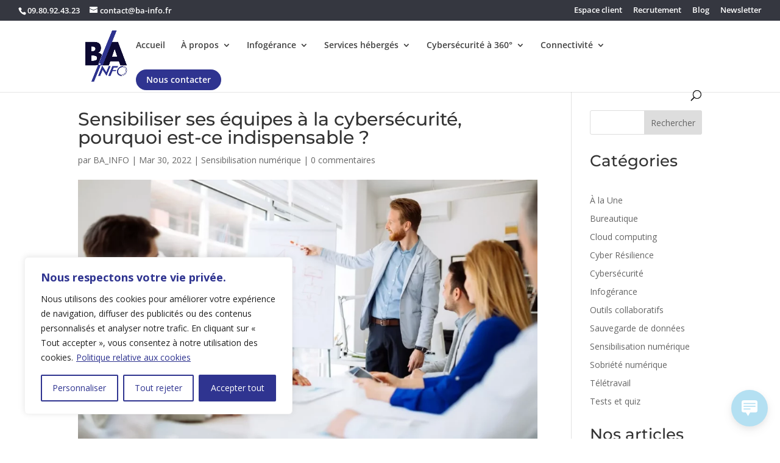

--- FILE ---
content_type: text/css
request_url: https://www.ba-info.fr/wp-content/et-cache/370938/et-core-unified-370938.min.css?ver=1765005008
body_size: 619
content:
#top-menu .sub-menu a,.et-fixed-header #top-menu .sub-menu a,#mobile_menu .sub-menu a{padding-left:0px!important;padding-right:0px!important;width:100%}#top-menu .sub-menu li,.et-fixed-header #top-menu .sub-menu li,#mobile_menu .sub-menu li{padding-left:30px!important;padding-right:30px!important;width:100%}#top-menu .menu-item-987508068>.sub-menu,.et-fixed-header #top-menu .menu-item-987508068>.sub-menu,#mobile_menu .menu-item-987508068>.sub-menu{width:270px!important}#top-menu .menu-item-987508056>.sub-menu,.et-fixed-header #top-menu .menu-item-987508056>.sub-menu,#mobile_menu .menu-item-987508056>.sub-menu{width:290px!important}#top-menu .sub-menu .sub-menu{position:absolute!important;top:0!important;left:100%!important;margin:0!important;padding:0!important;z-index:9999!important}#top-menu .sub-menu li a{color:#666666!important}#top-menu .sub-menu li.et-hover a{color:#2f3490!important;background-color:rgba(0,0,0,0)!important;opacity:1!important;filter:none!important;transition:color 0.2s ease-in-out}#top-menu .menu-item.et-hover>a{color:#2f3490!important;background-color:rgba(0,0,0,0)!important;opacity:1!important;filter:none!important;transition:color 0.2s ease-in-out}#top-menu .sub-menu .sub-menu li a,.et-fixed-header #top-menu .sub-menu .sub-menu li a,#mobile_menu .sub-menu .sub-menu li a{color:#666666!important}#top-menu .sub-menu .sub-menu li.et-hover a,.et-fixed-header #top-menu .sub-menu .sub-menu li.et-hover a,#mobile_menu .sub-menu .sub-menu li.et-hover a{color:#2f3490!important;background-color:rgba(0,0,0,0)!important;transition:color 0.2s ease-in-out}#top-menu .menu-item-987513340>a,.et-fixed-header #top-menu #main-header .et-fixed-header .menu-item-987513340>a,#mobile_menu .menu-item-987513340>a{height:30px!important;display:inline-flex;align-items:center;justify-content:center;line-height:normal!important;background-color:#2f3490;color:#ffffff!important;padding:15px 15px 15px 15px!important;border-radius:30px;border:2px solid #2f3490;transition:background-color 0.3s ease,color 0.3s ease}#top-menu .menu-item-987513340:hover>a,.et-fixed-header #top-menu .menu-item-987513340:hover>a,#mobile_menu .menu-item-987513340:hover>a{background-color:#ffffff;color:#2f3490!important;border:2px solid #2f3490;transition:background-color 0.3s ease,color 0.3s ease}#bactu{padding-top:25px}.et_pb_row_20{margin:0!important;max-width:1500px}.da-close.evr-close{position:absolute;left:calc(100% - 25px);z-index:1000003!important;opacity:1!important;font-size:30px!important;color:#ffffff!important;background-color:#2F3490!important;border-radius:15px!important;padding:10px 10px!important;text-decoration:none!important;cursor:pointer!important}.mailjet_widget_form_builder_container iframe{height:300px!important;display:block;border:none}@media (max-width:980px){.et_pb_row_20{background-image:none!important;background-color:#ffffff!important}}

--- FILE ---
content_type: text/css
request_url: https://www.ba-info.fr/wp-content/et-cache/370938/et-core-unified-tb-371160-deferred-370938.min.css?ver=1765005009
body_size: 1248
content:
.et_pb_section_0_tb_footer{min-height:489.5px}.et_pb_section_0_tb_footer.et_pb_section{padding-top:32px;padding-bottom:52px;background-color:#353740!important}.et_pb_section_0_tb_footer:before{border: solid black 2px}.et_pb_row_0_tb_footer,body #page-container .et-db #et-boc .et-l .et_pb_row_0_tb_footer.et_pb_row,body.et_pb_pagebuilder_layout.single #page-container #et-boc .et-l .et_pb_row_0_tb_footer.et_pb_row,body.et_pb_pagebuilder_layout.single.et_full_width_page #page-container #et-boc .et-l .et_pb_row_0_tb_footer.et_pb_row{width:93%;max-width:1668px}.et_pb_image_0_tb_footer{padding-right:0px;padding-left:0px;margin-top:-19px!important;margin-bottom:9px!important;margin-left:0px!important;text-align:left;margin-left:0}.et_pb_text_0_tb_footer.et_pb_text,.et_pb_text_2_tb_footer.et_pb_text,.et_pb_text_3_tb_footer.et_pb_text,.et_pb_text_4_tb_footer.et_pb_text,.et_pb_text_5_tb_footer.et_pb_text,.et_pb_text_5_tb_footer h1,.et_pb_text_6_tb_footer.et_pb_text,.et_pb_text_6_tb_footer h1,.et_pb_text_7_tb_footer.et_pb_text{color:#FFFFFF!important}.et_pb_text_0_tb_footer,.et_pb_text_2_tb_footer{line-height:1.8em;font-family:'Montserrat',Helvetica,Arial,Lucida,sans-serif;font-weight:600;font-size:22px;line-height:1.8em;margin-bottom:8px!important}.et_pb_text_1_tb_footer,.et_pb_text_3_tb_footer{line-height:0.8em;line-height:0.8em}.et_pb_text_1_tb_footer h1{text-align:left}.et_pb_text_4_tb_footer{line-height:1.8em;font-family:'Montserrat',Helvetica,Arial,Lucida,sans-serif;font-weight:600;font-size:22px;line-height:1.8em;padding-top:0px!important;margin-bottom:8px!important}.et_pb_text_5_tb_footer{line-height:0.8em;line-height:0.8em;margin-top:0px!important;margin-bottom:24px!important}.et_pb_text_6_tb_footer{line-height:0.8em;font-family:'Montserrat',Helvetica,Arial,Lucida,sans-serif;font-weight:600;line-height:0.8em;margin-top:0px!important;margin-bottom:16px!important}body #page-container .et_pb_section .et_pb_social_media_follow li.et_pb_social_media_follow_network_1_tb_footer .follow_button{font-size:1px}body #page-container .et_pb_section .et_pb_social_media_follow li.et_pb_social_media_follow_network_1_tb_footer .follow_button:before,body #page-container .et_pb_section .et_pb_social_media_follow li.et_pb_social_media_follow_network_1_tb_footer .follow_button:after{display:none!important}ul.et_pb_social_media_follow_0_tb_footer a.icon,.et_pb_social_media_follow_network_0_tb_footer.et_pb_social_icon a.icon{border-radius:15px 15px 15px 15px}ul.et_pb_social_media_follow_0_tb_footer{padding-top:0px!important;margin-bottom:13px!important}.et_pb_social_media_follow_0_tb_footer li.et_pb_social_icon a.icon:before{color:#FFFFFF}.et_pb_button_0_tb_footer_wrapper{margin-top:0px!important;margin-bottom:24px!important}body #page-container .et_pb_section .et_pb_button_0_tb_footer{color:#FFFFFF!important;border-width:0px!important;border-color:#2F3490;border-radius:2px;font-size:16px;font-family:'Montserrat',Helvetica,Arial,Lucida,sans-serif!important;padding-right:2em;padding-left:0.7em;background-color:#2F3490}body #page-container .et_pb_section .et_pb_button_0_tb_footer:hover:after{margin-left:.3em;left:auto;margin-left:.3em}body #page-container .et_pb_section .et_pb_button_0_tb_footer:after{line-height:inherit;font-size:inherit!important;opacity:1;margin-left:.3em;left:auto;font-family:ETmodules!important;font-weight:400!important}.et_pb_button_0_tb_footer{box-shadow:0px 2px 6px -6px rgba(0,0,0,0.3)}.et_pb_button_0_tb_footer,.et_pb_button_0_tb_footer:after,.et_pb_button_1_tb_footer,.et_pb_button_1_tb_footer:after{transition:all 300ms ease 0ms}.et_pb_button_1_tb_footer_wrapper{margin-top:0px!important;margin-bottom:32px!important}body #page-container .et_pb_section .et_pb_button_1_tb_footer{color:#2F3490!important;border-width:0px!important;border-color:#FFFFFF;border-radius:2px;font-size:16px;font-family:'Montserrat',Helvetica,Arial,Lucida,sans-serif!important;background-color:#FFFFFF}body #page-container .et_pb_section .et_pb_button_1_tb_footer:hover:after{margin-left:.3em;left:auto;margin-left:.3em;opacity:1}body #page-container .et_pb_section .et_pb_button_1_tb_footer:after{line-height:inherit;font-size:inherit!important;margin-left:-1em;left:auto;font-family:ETmodules!important;font-weight:400!important}.et_pb_button_1_tb_footer{box-shadow:0px 2px 6px 0px rgba(0,0,0,0.3)}.et_pb_row_1_tb_footer.et_pb_row{padding-top:3px!important;padding-top:3px}.et_pb_row_1_tb_footer,body #page-container .et-db #et-boc .et-l .et_pb_row_1_tb_footer.et_pb_row,body.et_pb_pagebuilder_layout.single #page-container #et-boc .et-l .et_pb_row_1_tb_footer.et_pb_row,body.et_pb_pagebuilder_layout.single.et_full_width_page #page-container #et-boc .et-l .et_pb_row_1_tb_footer.et_pb_row{width:90%;max-width:1647px}.et_pb_divider_0_tb_footer{padding-bottom:0px;margin-bottom:-3px!important}.et_pb_divider_0_tb_footer:before{border-top-color:#F6F6F6;border-top-width:1px;width:auto;top:0px;right:0px;left:0px}.et_pb_text_7_tb_footer{font-weight:600;min-height:29.8px;padding-top:8px!important}.et_pb_social_media_follow_network_0_tb_footer a.icon{background-color:#3b5998!important}.et_pb_social_media_follow_network_1_tb_footer a.icon{background-color:#007bb6!important}.et_pb_social_media_follow_network_2_tb_footer a.icon{background-color:#ff0000!important}.et_pb_image_0_tb_footer.et_pb_module{margin-left:0px!important;margin-right:auto!important}@media only screen and (min-width:981px){.et_pb_image_0_tb_footer{width:76%}}@media only screen and (max-width:980px){.et_pb_image_0_tb_footer{width:58%;text-align:center;margin-left:auto;margin-right:auto}.et_pb_image_0_tb_footer .et_pb_image_wrap img{width:auto}.et_pb_text_0_tb_footer,.et_pb_text_2_tb_footer,.et_pb_text_4_tb_footer{font-size:22px;margin-bottom:8px!important}.et_pb_text_1_tb_footer{line-height:2em}.et_pb_text_1_tb_footer h1{text-align:center}.et_pb_text_5_tb_footer,.et_pb_text_6_tb_footer{line-height:0.8em}ul.et_pb_social_media_follow_0_tb_footer{padding-top:0px!important}body #page-container .et_pb_section .et_pb_button_0_tb_footer,body #page-container .et_pb_section .et_pb_button_1_tb_footer{font-size:14px!important}body #page-container .et_pb_section .et_pb_button_0_tb_footer:after{line-height:inherit;font-size:inherit!important;margin-left:.3em;left:auto;display:inline-block;opacity:1;content:attr(data-icon);font-family:ETmodules!important;font-weight:400!important}body #page-container .et_pb_section .et_pb_button_0_tb_footer:before,body #page-container .et_pb_section .et_pb_button_1_tb_footer:before{display:none}body #page-container .et_pb_section .et_pb_button_0_tb_footer:hover:after{margin-left:.3em;left:auto;margin-left:.3em}body #page-container .et_pb_section .et_pb_button_1_tb_footer:after{line-height:inherit;font-size:inherit!important;margin-left:-1em;left:auto;display:inline-block;opacity:0;content:attr(data-icon);font-family:ETmodules!important;font-weight:400!important}body #page-container .et_pb_section .et_pb_button_1_tb_footer:hover:after{margin-left:.3em;left:auto;margin-left:.3em;opacity:1}.et_pb_image_0_tb_footer.et_pb_module{margin-left:auto!important;margin-right:auto!important}}@media only screen and (max-width:767px){.et_pb_image_0_tb_footer{width:48%}.et_pb_image_0_tb_footer .et_pb_image_wrap img{width:auto}.et_pb_text_0_tb_footer,.et_pb_text_2_tb_footer,.et_pb_text_4_tb_footer{font-size:32px;margin-top:0px!important;margin-bottom:8px!important}.et_pb_text_1_tb_footer{font-size:19px;line-height:1em}.et_pb_text_1_tb_footer h1{text-align:center}.et_pb_text_3_tb_footer{font-size:19px}.et_pb_text_5_tb_footer,.et_pb_text_6_tb_footer{font-size:19px;line-height:1.1em}ul.et_pb_social_media_follow_0_tb_footer{padding-top:20px!important;margin-top:0px!important;margin-bottom:30px!important}.et_pb_social_media_follow_0_tb_footer li a.icon:before{font-size:32px;line-height:64px;height:64px;width:64px}.et_pb_social_media_follow_0_tb_footer li a.icon{height:64px;width:64px}body #page-container .et_pb_section .et_pb_button_0_tb_footer,body #page-container .et_pb_section .et_pb_button_1_tb_footer{font-size:18px!important}body #page-container .et_pb_section .et_pb_button_0_tb_footer:after{line-height:inherit;font-size:inherit!important;margin-left:.3em;left:auto;display:inline-block;opacity:1;content:attr(data-icon);font-family:ETmodules!important;font-weight:400!important}body #page-container .et_pb_section .et_pb_button_0_tb_footer:before,body #page-container .et_pb_section .et_pb_button_1_tb_footer:before{display:none}body #page-container .et_pb_section .et_pb_button_0_tb_footer:hover:after{margin-left:.3em;left:auto;margin-left:.3em}body #page-container .et_pb_section .et_pb_button_1_tb_footer:after{line-height:inherit;font-size:inherit!important;margin-left:-1em;left:auto;display:inline-block;opacity:0;content:attr(data-icon);font-family:ETmodules!important;font-weight:400!important}body #page-container .et_pb_section .et_pb_button_1_tb_footer:hover:after{margin-left:.3em;left:auto;margin-left:.3em;opacity:1}.et_pb_image_0_tb_footer.et_pb_module{margin-left:auto!important;margin-right:auto!important}}